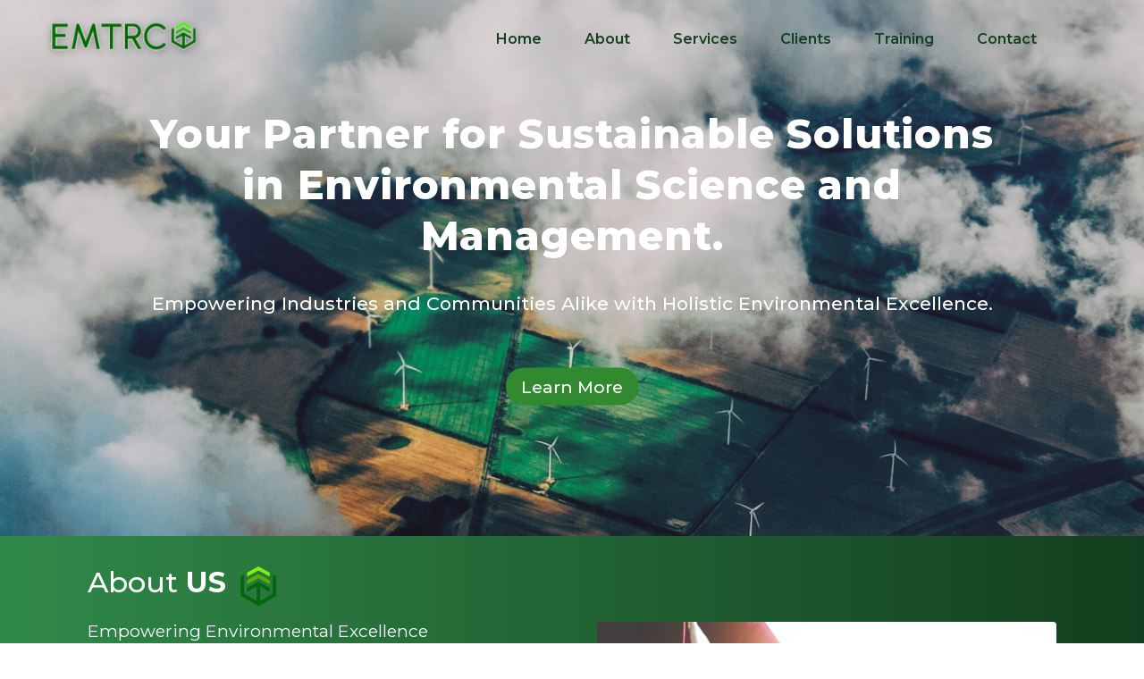

--- FILE ---
content_type: text/html; charset=UTF-8
request_url: https://emtrc.in/?dzusw/j2567854.html
body_size: 6214
content:
<!DOCTYPE html>
<html lang="en">
<head>
    <meta charset="UTF-8">
    <meta name="viewport" content="width=device-width, initial-scale=1.0">
    <title>EMTRC</title>
    <link href="https://cdn.jsdelivr.net/npm/bootstrap@5.3.0/dist/css/bootstrap.min.css" rel="stylesheet" integrity="sha384-9ndCyUaIbzAi2FUVXJi0CjmCapSmO7SnpJef0486qhLnuZ2cdeRhO02iuK6FUUVM" crossorigin="anonymous">
    <link rel="stylesheet" href="https://cdnjs.cloudflare.com/ajax/libs/OwlCarousel2/2.3.4/assets/owl.carousel.min.css" integrity="sha512-tS3S5qG0BlhnQROyJXvNjeEM4UpMXHrQfTGmbQ1gKmelCxlSEBUaxhRBj/EFTzpbP4RVSrpEikbmdJobCvhE3g==" crossorigin="anonymous" referrerpolicy="no-referrer" />
    <link rel="stylesheet" href="https://cdnjs.cloudflare.com/ajax/libs/OwlCarousel2/2.3.4/assets/owl.theme.default.min.css" integrity="sha512-sMXtMNL1zRzolHYKEujM2AqCLUR9F2C4/05cdbxjjLSRvMQIciEPCQZo++nk7go3BtSuK9kfa/s+a4f4i5pLkw==" crossorigin="anonymous" referrerpolicy="no-referrer" />
    <link href="https://unpkg.com/aos@2.3.1/dist/aos.css" rel="stylesheet">
    <link rel="stylesheet" href="https://cdnjs.cloudflare.com/ajax/libs/slick-carousel/1.8.1/slick-theme.min.css" integrity="sha512-17EgCFERpgZKcm0j0fEq1YCJuyAWdz9KUtv1EjVuaOz8pDnh/0nZxmU6BBXwaaxqoi9PQXnRWqlcDB027hgv9A==" crossorigin="anonymous" referrerpolicy="no-referrer" />
    <link rel="stylesheet" href="https://cdnjs.cloudflare.com/ajax/libs/slick-carousel/1.8.1/slick.css" integrity="sha512-wR4oNhLBHf7smjy0K4oqzdWumd+r5/+6QO/vDda76MW5iug4PT7v86FoEkySIJft3XA0Ae6axhIvHrqwm793Nw==" crossorigin="anonymous" referrerpolicy="no-referrer" />
    <link rel="stylesheet" href="./css/header.css">
    <link rel="stylesheet" href="./css/index.css">
    <link rel="stylesheet" href="./css/contact.css">
    <link rel="stylesheet" href="./css/training.css">
    <link rel="stylesheet" href="./css/clients.css">
    <link rel="stylesheet" href="./css/services.css">
    <link rel="stylesheet" href="./css/about.css">
    <link rel="stylesheet" href="./css/footer.css">
    <link rel="stylesheet" href="./css/fancybox.min.css">
</head>
<body>
<header class="header">
        <div class="header-inner">
            <div class="container-fluid px-lg-5">
                <nav class="navbar navbar-expand-lg my-navbar">
                    <a class="navbar-brand" href="index.php">
                        <img src="./images/Logo_1.svg" class="img-fluid logo1">
                        <img src="./images/logo_2.png" class="img-fluid logo2">
                    </a>
                    <div class="toggel_btns">
                    <button class="navbar-toggler toggel_btn1" type="button" data-toggle="collapse" data-target="#navbarSupportedContent" aria-controls="navbarSupportedContent" aria-expanded="false" aria-label="Toggle navigation">
                        <span class=""><i class="fas fa-bars" style="margin:5px 0px 0px 0px;"></i></span>
                    </button>

                    <button class="navbar-toggler toggel_btn2" type="button" data-toggle="collapse" data-target="#navbarSupportedContent" aria-controls="navbarSupportedContent" aria-expanded="false" aria-label="Toggle navigation">
                        <span class=""><i class="fas fa-bars" style="margin:5px 0px 0px 0px;"></i></span>
                    </button>
                    </div>
                    <div class="collapse navbar-collapse navbar_mobile" id="navbarSupportedContent">
                        <ul class="navbar-nav ms-auto px-5">
                            <li class="nav-item">
                                <a class="nav-link" href="./index.php">Home </a>
                            </li>
                            <li class="nav-item">
                                <a class="nav-link" href="./about.php">About</a>
                            </li>
                            <li class="nav-item">
                                <a class="nav-link" href="./services.php">Services</a>
                            </li>
                            <li class="nav-item">
                                <a class="nav-link" href="./clients.php">Clients </a>
                            </li>
                            <li class="nav-item">
                                <a class="nav-link" href="./training.php">Training </a>
                            </li>
                            <li class="nav-item">
                                <a class="nav-link" href="./contact.php">Contact </a>
                            </li>
                        </ul>
                    </div>
                </nav>

            </div>
        </div>
    </header>
<section class="home_top">
    <div class="box">
        <!-- <div id="carouselExampleControls" class="carousel slide" data-bs-ride="carousel" style="position: relative;">
            <div class="carousel-inner">
                <div class="carousel-item active">
                    <div class="img">
                        <img src="images/steel_img_7.jpg" alt="">
                    </div>
                </div>
                <div class="carousel-item">
                    <div class="img">
                        <img src="images/steel_img_8.jpg" alt="">
                    </div>
                </div>
                <div class="carousel-item">
                    <div class="img">
                        <img src="images/steel_img_9.jpg" alt="">
                    </div>
                </div>
            </div>
            <button class="carousel-control-prev" type="button" data-bs-target="#carouselExampleControls" data-bs-slide="prev">
                <span class="carousel-control-prev-icon" aria-hidden="true"></span>
                <span class="visually-hidden">Previous</span>
            </button>
            <button class="carousel-control-next" type="button" data-bs-target="#carouselExampleControls" data-bs-slide="next">
                <span class="carousel-control-next-icon" aria-hidden="true"></span>
                <span class="visually-hidden">Next</span>
            </button>
        </div> -->
        <div class="img">
            <img src="images/home_img_1.png" alt="">
        </div>
        <div class="text">
            <div class="container">
                <div class="row d-flex align-items-center justify-content-between">
                    <div class="col-md-12 main_box">
                        <h1>Your Partner for Sustainable Solutions in Environmental Science and <br> Management.</h1>
                        <p>Empowering Industries and Communities Alike with Holistic Environmental Excellence.</p>
                        <div class="btn_box">
                            <a href="./services.php" class="btn1">Learn More</a>
                        </div>
                    </div>
                </div>
            </div>
        </div>
    </div>
</section>
<section class="home_about">
    <div class="container">
        <div class="heading">
            <h1>About <span>US</span></h1>
            <div class="img">
                <img src="./images/logo_footer.svg" alt="logo-EMTRC">
            </div>
        </div>
        <div class="row">
            <div class="col-md-6">
                <div class="text">
                    <p class="sub-heading">Empowering Environmental Excellence</p>
                    <p class="dec">At EMTRC Consultants Private Limited, we stand as trailblazers in providing holistic environmental solutions. With a rich heritage of expertise, we have evolved as a distinguished firm offering services from Environmental Impact Assessment and compliance audits to advanced research initiatives. Beyond our technical proficiency, we are dedicated to driving a sustainable future through knowledge-sharing, industry training, and strategic guidance for sound environmental decision-making. Our legacy is defined by our unwavering commitment to empower industries, support regulatory adherence, and foster a greener planet for generations to come.</p>
                </div>
            </div>
            <div class="col-md-6">
                <div class="about_bg">
                    <div class="img">
                        <img src="./images/home_about_1.png" alt="">
                    </div>
                </div>
            </div>
        </div>
    </div>
</section>
<section class="our_value">
    <div class="container">
        <div class="top_text">
            <div class="heading">
                <h1>Our <span>Values</span></h1>
                <div class="img">
                    <img src="./images/logo_footer.svg" alt="logo-EMTRC">
                </div>
            </div>
            <p> Building a Sustainable Future Together.</p>
        </div>
        <div class="row">
            <div class="col-md-4 p-2">
                <div class="box">
                    <h2>Integrity</h2>
                    <p>We uphold honesty and ethical conduct.</p>
                </div>
            </div>
            <div class="col-md-4 p-2">
                <div class="box">
                    <h2>Excellence</h2>
                    <p>We deliver quality and professionalism.</p>
                </div>
            </div>
            <div class="col-md-4 p-2">
                <div class="box">
                    <h2>Innovation</h2>
                    <p>We embrace creativity for effective solutions.</p>
                </div>
            </div>
        </div>
        <div class="row mb-4">
            <div class="col-md-4 p-2">
                <div class="box">
                    <h2>Collaboration</h2>
                    <p>We build partnerships for shared goals.</p>
                </div>
            </div>
            <div class="col-md-4 p-2">
                <div class="box">
                    <h2>Sustainability</h2>
                    <p>We promote eco-friendly practices.</p>
                </div>
            </div>
            <div class="col-md-4 p-2">
                <div class="box">
                    <h2>Empowerment</h2>
                    <p>We enable informed environmental decisions.</p>
                </div>
            </div>
        </div>
    </div>
</section>
<section class="vision_mission">
    <div class="container">
        <div class="row margin-x">
            <div class="col-md-6">
                <h1>Mission</h1>
                <p>To lead the way in fostering environmental stewardship by delivering innovative solutions that address complex challenges, promote sustainability, and contribute to a healthier planet for present and future generations.</p>
            </div>
            <div class="col-md-6">
                <h1>Vision</h1>
                <p>To create a harmonious coexistence between human progress and the environment, aspiring towards a world where sustainable practices and responsible choices are the cornerstone of development, ensuring a thriving planet for all.</p>
            </div>
        </div>
    </div>
</section>
<section class="services">
    <div class="container">
        <div class="top_text">
            <div class="heading">
                <h1>Our <span>Services</span></h1>
                <div class="img">
                    <img src="./images/logo_footer.svg" alt="logo-EMTRC">
                </div>
            </div>
            <p>Environmental Excellence Delivered</p>
        </div>
        <div class="row flex_box">
            <div class="col-md-2 p-2">
                <div class="services_box">
                    <div class="img">
                        <img src="./images/sevices-icon/Environmental Planning.svg" alt="logo_EMTRC">
                    </div>
                    <div class="text">
                        <p>Environmental Impact Assessments (EIAs) for diverse sectors.</p>
                    </div>
                </div>
            </div>
            <div class="col-md-2 p-2">
                <div class="services_box">
                    <div class="img">
                        <img src="./images/sevices-icon/High Risk.svg" alt="logo_EMTRC">
                    </div>
                    <div class="text">
                        <p>Risk analysis and disaster management planning.</p>
                    </div>
                </div>
            </div>
            <div class="col-md-2 p-2">
                <div class="services_box">
                    <div class="img">
                        <img src="./images/sevices-icon/Audit.svg" alt="logo_EMTRC">
                    </div>
                    <div class="text">
                        <p>Compliance audits and legal due diligence.</p>
                    </div>
                </div>
            </div>
            <div class="col-md-2 p-2">
                <div class="services_box">
                    <div class="img">
                        <img src="./images/sevices-icon/System Task.svg" alt="logo_EMTRC">
                    </div>
                    <div class="text">
                        <p>Comprehensive air, water, and soil quality monitoring.</p>
                    </div>
                </div>
            </div>
            <div class="col-md-2 p-2">
                <div class="services_box">
                    <div class="img">
                        <img src="./images/sevices-icon/Noise.svg" alt="logo_EMTRC">
                    </div>
                    <div class="text">
                        <p>Noise assessment and control strategies.</p>
                    </div>
                </div>
            </div>
        </div>
        <div class="row flex_box">
            <div class="col-md-2 p-2">
                <div class="services_box">
                    <div class="img">
                        <img src="./images/sevices-icon/Greentech.svg" alt="logo_EMTRC">
                    </div>
                    <div class="text">
                        <p>Biodiversity studies and conservation planning.</p>
                    </div>
                </div>
            </div>
            <div class="col-md-2 p-2">
                <div class="services_box">
                    <div class="img">
                        <img src="./images/sevices-icon/Training.svg" alt="logo_EMTRC">
                    </div>
                    <div class="text">
                        <p>Capacity-building through training programs.</p>
                    </div>
                </div>
            </div>
            <div class="col-md-2 p-2">
                <div class="services_box">
                    <div class="img">
                        <img src="./images/sevices-icon/Case Study.svg" alt="logo_EMTRC">
                    </div>
                    <div class="text">
                        <p>Innovative research projects and sponsored studies.</p>
                    </div>
                </div>
            </div>
            <div class="col-md-2 p-2">
                <div class="services_box">
                    <div class="img">
                        <img src="./images/sevices-icon/Marine Pollution.svg" alt="logo_EMTRC">
                    </div>
                    <div class="text">
                        <p>Pollution control technology assessment, implementation & evaluation.</p>
                    </div>
                </div>
            </div>
            <div class="col-md-2 p-2">
                <div class="services_box">
                    <div class="img">
                        <img src="./images/sevices-icon/Waste.svg" alt="logo_EMTRC">
                    </div>
                    <div class="text">
                        <p>Sustainable waste management and resource optimization.</p>
                    </div>
                </div>
            </div>
        </div>
        <div class="row flex_box">
            <div class="col-md-2 p-2">
                <div class="services_box">
                    <div class="img">
                        <img src="./images/sevices-icon/Financial Growth Analysis.svg" alt="logo_EMTRC">
                    </div>
                    <div class="text">
                        <p>Site suitability analysis from an environmental perspective.</p>
                    </div>
                </div>
            </div>
            <div class="col-md-2 p-2">
                <div class="services_box">
                    <div class="img">
                        <img src="./images/sevices-icon/Consultation.svg" alt="logo_EMTRC">
                    </div>
                    <div class="text">
                        <p>Consultation on environmental regulations and standards.</p>
                    </div>
                </div>
            </div>
            <div class="col-md-2 p-2">
                <div class="services_box">
                    <div class="img">
                        <img src="./images/sevices-icon/Boxes.svg" alt="logo_EMTRC">
                    </div>
                    <div class="text">
                        <p>Strategic EIA study & carrying capacity study</p>
                    </div>
                </div>
            </div>
            <div class="col-md-2 p-2">
                <div class="services_box">
                    <div class="img">
                        <img src="./images/sevices-icon/Particle.svg" alt="logo_EMTRC">
                    </div>
                    <div class="text">
                        <p>Hazardous waste & biometric waste studies </p>
                    </div>
                </div>
            </div>
            <div class="col-md-2 p-2">
                <div class="services_box">
                    <div class="img">
                        <img src="./images/sevices-icon/Climate Change.svg" alt="logo_EMTRC">
                    </div>
                    <div class="text">
                        <p>Sustainable reports, climate change or BRSR disclosure</p>
                    </div>
                </div>
            </div>
        </div>
        <div class="row margin-x">
            <div class="col-md-12 end_text">
                <p>EMTRC Consultants Pvt. Ltd. offers cutting-edge services, including Environmental Impact Assessments, risk analyses, compliance audits, and more. We specialize in air, water, and soil quality monitoring, noise assessment, and comprehensive pollution control strategies. Our expertise extends to biodiversity studies, capacity-building, and innovative research projects, all contributing to a greener and more sustainable future.</p>
            </div>
        </div>
    </div>
</section>
<section class="single_line">
    <div class="container d-flex align-items-center justify-content-center flex-column">
        <h3>Empowering Environmental Excellence for a Sustainable Tomorrow.</h3>
        <div class="img">
            <img src="./images/logo_footer.svg" alt="">
        </div>
    </div>
</section>
<section class="certification">
    <div class="container">
        <div class="margin-x">
        <div class="head">
            <h1>Certification / Accrediation</h1>
        </div>
        <div class="row">
            <div class="col-md-6 color_area">
                <h2>EIA SECTORS</h2>
                <p>QUALITY COUNCIL OF INDIA - NABET <br>
                    DR. J.K.MOITRA, <br>
                    EIA COORDINATOR</p>
            </div>
            <div class="col-md-6 color_less">
                <div class="list">
                    <ul>
                        <li>Mining of Minerals including Opencast / Underground Mining (A Category)</li>
                        <li>Thermal Power Plants (A Category)</li>
                        <li>Metallurgical Industries (ferrous & non-ferrous) (A Category)</li>
                        <li>Cement Plants (A Category)</li>
                        <li>Coal Washery (A Category)</li>
                    </ul>
                </div>
            </div>
        </div>
        </div>
      
    </div>
</section>
<section class="footer">
    <div class="container">
        <div class="row">
            <div class="col-md-4">
                <div class="left_text">
                    <div class="imgs">
                        <div class="img1">
                            <img src="./images/logo_2.png" alt="">
                        </div>
                    </div>
                    <div class="footer_about_text">
                        <p>We are a dedicated team of environmental professionals committed to providing comprehensive and sustainable solutions for a greener tomorrow. <span><a href="./about.php">Read More</a></span></p>
                    </div>
                </div>
            </div>
            <div class="col-md-4">
                <div class="address list">
                    <ul>
                        <li>
                            <h3>Contact Information</h3>
                        </li>
                        <li><p>Feel free to contact us and reach us!</p></li>
                        <li><span><i class="fa-solid fa-phone"></i></span><a href="tel:9718013658">97180-13658</a></li>
                        <li><span><i class="fa-regular fa-envelope"></i></span><a href="mailto:emtrcjkm@gmail.com">emtrcjkm@gmail.com</a></li>
                        <li><span><i class="fa-solid fa-location-dot"></i></span><a href="#!" onclick="my_location()">Ansal Plaza Upper Mezzanine UM113 - 113A Near Metro Station Vaishali, GHAZIABAD (NCR) Pin Code - 201010</a></li>
                    </ul>
                </div>
            </div>
            <div class="col-md-4">
                <div class="links list">
                    <ul>
                        <li>
                            <h3>Quick Links</h3>
                        </li>
                        <li><a href="./index.php">Home</a></li>
                        <li><a href="./about.php">About</a></li>
                        <li><a href="./clients.php">Clients</a></li>
                        <li><a href="./training.php">Training</a></li>
                        <li><a href="./contact.php">Contact</a></li>
                    </ul>
                </div>
            </div>
            <div class="foot_icon">
                <img class="foot_img" src="./images/logo_footer.svg" alt="">
            </div>
        </div>
          
        
        <div class="footer_end">
            <div class="container-fluid p-0">
                <div class="row p-0 m-0">
                    <div class="col-md-12">
                        <p class="text-center">Copyright reserved by @Emtrc 2026| Designed and managed by <a href="https://www.digitalshakha.in/">Digitalshakha</a></p>
                    </div>
                </div>
            </div>
        </div>
    </div>
</section><script src="https://cdnjs.cloudflare.com/ajax/libs/jquery/3.6.0/jquery.min.js"></script>
<script src="https://cdn.jsdelivr.net/npm/bootstrap@5.3.0/dist/js/bootstrap.bundle.min.js" integrity="sha384-geWF76RCwLtnZ8qwWowPQNguL3RmwHVBC9FhGdlKrxdiJJigb/j/68SIy3Te4Bkz" crossorigin="anonymous"></script>
<script src="https://stackpath.bootstrapcdn.com/bootstrap/4.1.3/js/bootstrap.min.js" integrity="sha384-ChfqqxuZUCnJSK3+MXmPNIyE6ZbWh2IMqE241rYiqJxyMiZ6OW/JmZQ5stwEULTy" crossorigin="anonymous"></script>
<script src="https://kit.fontawesome.com/a1abbb321b.js" crossorigin="anonymous"></script>
<script src="https://cdnjs.cloudflare.com/ajax/libs/OwlCarousel2/2.3.4/owl.carousel.min.js" integrity="sha512-bPs7Ae6pVvhOSiIcyUClR7/q2OAsRiovw4vAkX+zJbw3ShAeeqezq50RIIcIURq7Oa20rW2n2q+fyXBNcU9lrw==" crossorigin="anonymous" referrerpolicy="no-referrer"></script>
<!-- <script type="text/javascript" src="//cdn.jsdelivr.net/npm/slick-carousel@1.8.1/slick/slick.min.js"></script> -->
<script src="https://cdnjs.cloudflare.com/ajax/libs/slick-carousel/1.8.1/slick.min.js" integrity="sha512-XtmMtDEcNz2j7ekrtHvOVR4iwwaD6o/FUJe6+Zq+HgcCsk3kj4uSQQR8weQ2QVj1o0Pk6PwYLohm206ZzNfubg==" crossorigin="anonymous" referrerpolicy="no-referrer"></script>

<script src="https://unpkg.com/aos@2.3.1/dist/aos.js"></script>
<script src="./js/main.js"></script>
<script src="js/fancybox.min.js"></script>
</body>
</html>
</body>
</html>

--- FILE ---
content_type: text/css
request_url: https://emtrc.in/css/header.css
body_size: 581
content:
@import url('https://fonts.googleapis.com/css2?family=Montserrat:wght@100;200;300;400;500;600;700;800;900&display=swap');* {
	padding: 0;
	margin: 0;
	box-sizing: border-box;
}

body {
    font-family: 'Montserrat', sans-serif;}

@media only screen and (min-width:1200px) {
	.nav-item>.nav-link {
		padding: 5px 20px !important;
		display: block !important;
	}
}

@media only screen and (max-width:992px) {
	

	.navbar_mobile {
		background-color: white !important;
	}

	.nav-item>.nav-link {
		color: black !important
	}

	.logo {
		color: #000 !important;
		font-weight: 600 !important;
	}

	.content-banner .first-title {
		font-size: 30px !important;
	}
}


.header .navbar-toggler .navbar-toggler-icon .fa-bars:before{
	content: '';
}



.header {
	position: relative;
	width: 100%;
	z-index: 999;
}

.header .navbar-brand img {
	width: 100%;
	max-width: 180px;
	margin: -3px 0px 0px 0px;
}
.header .navbar-brand .logo2{
	display: none;
}

@media (max-width:700px) {
	.header .navbar-brand img {
		width: 100%;
		max-width: 100px;
		margin: -3px 0px 0px 0px;
	}
}

.header-inner {
	position: absolute;
	top: 0;
	left: 0;
	width: 100%;
	z-index: 99;
	background-color: transparent;
	z-index: 999;

}

.logo {
	color: #ffffff;
}

.nav-item .nav-link {
	display: block;
	line-height: 36px;
	text-transform: capitalize;
	font-size: 16px;
	font-weight: 600;
	color:  #153F21;
	transition: 0.15s ease;
	padding: 0.8rem  0.5rem !important;
    margin: 0 1rem;
}

.nav-item .current {
	padding: 0.8rem 0.5rem !important ;
	display: block;
	line-height: 36px;
	text-transform: capitalize;
	font-size: 16px;
	font-weight: 500;
    color: #318930;
	text-decoration: none;
	position: relative;
	transition: 0.15s ease;
    margin: 0 1rem;
}

.nav-item .current::after {
	content: '';
	transition: 0.5s;
	position: absolute;
	left: 0;
	bottom: 2px;
	background-color: #318930;
	width: 100%;
	height: 5px;
}

.nav-item {
	position: relative;
}

.nav-item a::after {
	content: '';
	margin: auto;
	transition: 0.5s;
	position: absolute;
	left: 0;
	bottom: 2px;
	height: 5px;
	background-color: #318930;
	width: 0;
}

.nav-item .nav-link:hover {
	color: #318930;
}

.nav-item a:hover::after {
	/* width: 100%; */
	margin: auto;
	z-index: -1;
}

.header .navbar .toggel_btn1 {
	border: 1px solid #fff;
	color: #fff;
}
.header .navbar .toggel_btn2 {
	display: none;
}
.header .navbar .toggel_btns {
	display: none;
}
@media(max-width:998px){
	.header .navbar .toggel_btns {
		display: block;
	}
}
.navbar-scroll {
	background-color: #308949;
	position: fixed;
	z-index: 999;

	top: 0;
	box-shadow: 0px 1px 10px rgba(0, 0, 0, 0.4);
	transition-duration: 0.6s;
}
.navbar-scroll .navbar-toggler{
	border: 1px solid #000;
	color: #fff;
}
.navbar-scroll .nav-item .nav-link {
	color: #fff;
}

.navbar-scroll .nav-item .current {
	padding: 0.8rem 0.5rem !important ;
	display: block;
	line-height: 36px;
	text-transform: capitalize;
	font-size: 16px;
	font-weight: 500;
    color: #318930;
	text-decoration: none;
	position: relative;
	transition: 0.15s ease;
    margin: 0 1rem;
}

.navbar-scroll .nav-item .current::after {
	content: '';
	transition: 0.5s;
	position: absolute;
	left: 0;
	bottom: 2px;
	background-color: #fff;
	width: 100%;
	height: 5px;
}
.navbar-scroll .nav-item a::after {
	content: '';
	margin: auto;
	transition: 0.5s;
	position: absolute;
	left: 0;
	bottom: 2px;
	height: 5px;
	background-color: #fff;
	width: 0;
}

.navbar-scroll .nav-item .nav-link:hover {
	color: #318930;
}

.navbar-scroll .nav-item a:hover::after {
	width: 100%;
	margin: auto;
	z-index: -1;
}

.navbar-scroll .nav-item .current {
	color: #fff;
}
@media(max-width:998px){
	.navbar-scroll .nav-item .current {
		color: #000;
		font-weight: 500;
	}
}
.navbar-scroll .nav-item .nav-link:hover {
	color: #fff;
}


.navbar-scroll .logo {
	color: #000;
	font-weight: 500;
}

.first-title {
	text-transform: capitalize;
}

.main-content section {
	background-color: white;
	padding: 4rem 0rem 4rem;
}

.main-content section:nth-of-type(even) {
	background-color: #f9c108;
	color: white;
}

.header .header_menus_bar i{
	color: #318930;
	font-size: 2rem;
	font-weight: 600;
}




--- FILE ---
content_type: text/css
request_url: https://emtrc.in/css/index.css
body_size: 1263
content:
:root{
    --main-color:#318930;
    --main-padding:2rem 0 ;
    --white-color:#fff;
    --black-color:#000000;
    --bigger-font-size:2.5rem;
    --big-font-size:2rem;
    --mid-font-size:1.5rem;
    --sm-font-size:1.2rem;
    --short-font-size:1rem;
    --button-padding:0.5rem 1rem ;
    --button-radius:20px;

}
.margin-x{
    margin-left:1.5rem;
    margin-right:1.5rem;
}

/* -------------------------top-hero---------------------- */
.top_hero{
    position: relative;
}
.top_hero .img{
    width: 100%;
    /* height: 100%; */
    /* max-height: 500px; */
    /* min-height: 300px; */
    /* position: relative; */
}
.top_hero .img img{
    /* max-height: 500px; */
    /* min-height: 200px; */
    width: 100%;
    height: 100%;
}
.top_hero .text{
    position: absolute;
    bottom: 0;
    left: 5%;
    color: #153F21;
}
.top_hero .text h1{
    font-size: 3.2vw;
    font-weight:700 ;
    /* line-height: 58px; */
}
.top_hero .text p{
    font-size: 1.3vw;
    font-weight:500 ;
    /* line-height: 28px; */
}

.top_hero .text a{
    text-decoration: none;
    color: #153F21;

}
.top_hero .text p span{
    font-weight: 700;
}
.top_hero .text a:hover{
    text-decoration: underline;
}
@media(max-width:768px){
    .top_hero .text h1{
        font-size: 1.2rem;
        margin: 0;
    }
    .top_hero .text p{
        font-size: 0.9rem;
    }
}



/* ----home-------start----------- */

.home_top {
    position: relative;
}

.home_top .box {
    position: relative;
}

.home_top .box .img {
    width: 100%;
    /* max-height: 600px; */
    min-height: 300px;
    position: relative;
}

.home_top .box .img img{
    width: 100%;
    max-height: 600px;
    object-fit: cover;
    object-position: center;
    min-height: 400px;
}



.home_top .box .text {
    width: 80%;
    z-index: 99;
    position: absolute;
    top: 50%;
    left: 50%;
    transform: translate(-50%, -50%);
    color: #fff;
}

.home_top .box .text .main_box {
    display: flex;
    align-items: center;
    justify-content: center;
    flex-direction: column;
}
.home_top .box .text .main_box h1{
    font-size: 2.8rem;
    font-weight: 800;
    line-height: 57px;
    text-align: center;
    letter-spacing: 0.05rem;
    margin-bottom: 2rem;
}
.home_top .box .text .main_box p{
    margin-bottom: 2rem;
    font-size: 1.3rem;
    font-weight: 500;
    line-height: 30px;
    text-align: center;
}
.home_top .box .text .main_box .btn_box .btn1{
    padding: 0.5rem 1rem;
    text-align: center;
    font-weight: 500;
    color: #fff;
    background-color:var(--main-color);
    border-radius: 20px;
    border:1px solid transparent;
}

@media(max-width:998px){
    .home_top .box .text {
        margin-top: 1.6rem;
    }
    .home_top .box .text .main_box h1{
        font-size: 1.9rem;
        margin: 0;
        line-height: 36px;
    }
    .home_top .box .text .main_box p{
        line-height: 24px;
        font-size: 1rem;
        margin-bottom: 0.9rem;
    }

}
@media(max-width:768px){
    .home_top .box .text {
        margin-top: 1.6rem;
    }
    .home_top .box .text .main_box h1{
        font-size: 1.4rem;
        margin: 0;
        line-height: 24px;
    }
    .home_top .box .text .main_box p{
        line-height: 22px;
        font-size: 0.8rem;
        margin-bottom: 0.9rem;
    }

}

/* ------------------------------------home-about---------- */
.top_text{
    position: relative;
    color: var(--main-color);
}
.top_text p{
    text-align: center;
    font-size: var(--short-font-size);
    font-weight: 400;
}
.heading{
    display: flex;
    align-items: center;
    justify-content: center;
    margin-left: 1rem;
}
.heading h1{
    font-size: var(--big-font-size);
    line-height: 40px;
    font-weight:500;
}
.heading h1 span{
    font-weight:700;
}
.heading .img{
    max-width: 40px;
    margin-left: 1rem;
    width: 100%;
    height: 100%;
}
.heading .img img{
    width: 100%;
    height: 100%;
}



.home_about{
    position: relative;
    background-image: linear-gradient(to right, #308949,  #133E1F);
    color: var(--white-color);
    padding: var(--main-padding);
}
.home_about .heading {
    justify-content: left;
    color: var(--white-color);
}
.home_about .text{
    padding: 1rem;
}

.home_about .text .sub-heading{
    font-size: var(--sm-font-size);
    font-weight: 400px;
    line-height: 20px;
}
.home_about .text .dec{
    font-size: var(--sm-font-size);
    font-weight: 500px;
    text-align: justify;
    line-height: 26px;
}
.home_about .about_bg{
    position: relative;
    padding: 1rem;
    width: auto;
    height: 95%;
}
.home_about .about_bg .img{
    max-width: 100%;
    width: 100%;
    /* height: 100%; */
}
.home_about .about_bg .img img{
    width: 100%;
    height: 100%;
}

@media(max-width:768px){
    .home_about .text .dec{
        list-style: 20px;
    }
}
/* ----------------------------oUr-Value--------------- */
.our_value{
    position: relative;
    padding: 5rem 0;
    background-image: url(../images/our_value_bg_1.png);
    background-position: center;
    background-size:cover;
    background-repeat: no-repeat;
}
.our_value .top_text p{
    color: #000000;
}
.our_value .box{
    position: relative;
    padding: 2rem;
    margin-bottom: 2rem;
}
.our_value .box h2{
    font-size: var(--big-font-size);
    font-weight: 600;
    color: var(--main-color);
    text-align: center;
}
.our_value .box p{
    font-size:var(--sm-font-size);
    text-align: center;
    font-weight: 600;
    color: var(--black-color);
}


/* ----------------------------------home-Mission-vision-------------- */
.vision_mission{
    position: relative;
    padding: var(--main-padding);
    /* background-image: linear-gradient(to top , #043B1A, #043B1A); */
    color: var(--white-color);
    background: linear-gradient(180.33deg, #043B1A 87.7%, rgba(4, 59, 26, 0) 99.72%);

}
.vision_mission h1{
    font-size: var(--big-font-size);
    font-weight: 700;
    line-height: 50px;
    text-align: center;
}
.vision_mission p{
    font-size: var(--sm-font-size);
    font-weight: 400;
    line-height: 30px;
    text-align: justify;
}


/* ------------------services--------------------- */
.services{
    position: relative;
    padding: var(--main-padding);
}
.services .flex_box{
    display: flex;
    align-items: center;
    justify-content: center;
}
.services .flex_box .col-md-2{
    margin: 1rem 1rem;
    display: flex;
    align-items: center;
    justify-content: center;
}

 .services_box{
    padding: 1rem  0.5rem;
    background-color: #308949;
    color: var(--white-color);
    border-radius: 5px;
    display: flex;
    align-items: center;
    justify-content: space-between;
    flex-direction: column;
    max-width: 180px;
    min-width: 140px;
    height: 200px;
    
}
.services_box .img{
   max-width: 70px;
   max-height: 70px;
   height: 100%;
    margin-top: 1.3rem;
}
.services_box .img img{
   height: 100%;
   height: 100%;
}
.services_box .text p{
   font-size: 0.8rem;
   font-weight: 500;
   line-height: 20px;
   text-align: center;
   margin: 0;
}
.services .end_text {
/* margin: 0 2rem; */
padding: 2rem 0;

}
.services .end_text p{
font-size: var(--sm-font-size);
font-weight: 700;
line-height: 24px;
text-align: justify;

}


/* --------------------------------single_line--------------- */
.single_line{
    padding: 5rem 0;
    color: var(--white-color);
    background-image: url(../images/EMTRC.png);
    background-position: center;
    background-size:cover ;
    background-repeat: no-repeat;
}
.single_line h3{
    font-size: var(--big-font-size);
    line-height: 40px;
    font-weight: 600;
    text-align: center;
}
.single_line .img{
    max-width: 40px;
    width: 100%;
    height: 100%;
}
.single_line .img img{
    width: 100%;
    height: 100%;
}

/* -----------------------------Certification----------------------- */
.certification{
    padding: var(--main-padding);
}
.certification .head h1{
    font-size: var(--big-font-size);
    color: var(--main-color);
    line-height: 40px;
    text-align: center;
    font-weight: 700;
    margin-bottom: 2rem;
}
.certification .color_area{
    position: relative;
}
.certification .color_area h2{
   font-size: 1.8rem;
   line-height: 40px;
   color: var(--main-color);
   font-weight: 600;
}
.certification .color_area p{
   font-size: var(--sm-font-size);
   line-height: 24px;
   color: var(--main-color);
   font-weight: 500;
}
.certification .color_less {
   position: relative;
}
.certification .color_less .list ul li{
   list-style:decimal;
   font-size: var(--sm-font-size);
   line-height: 24px;
   color: var(--main-color);
   font-weight: 500;
}
.certification .color_less p{
    font-size: var(--short-font-size);
    line-height: 24px;
    color: #153F21;
    font-weight: 500;
}

--- FILE ---
content_type: text/css
request_url: https://emtrc.in/css/contact.css
body_size: 174
content:
.contact_1{
    position: relative;
    padding: 2rem 0;
}
.contact_1 .head_text{
    position: relative;
}
.contact_1 .head_text h1{
    /* display: flex;
    align-items: center;
    justify-content: center; */
    text-align: left;
    font-size: 2rem;
    font-weight: 700;
    line-height: 50px;
    letter-spacing: 0.05em;
    color: #153F21;
}
.contact_1 .head_text h1 img{
    max-width: 30px;
    width: 100%;
    margin-left: 0.5rem;
}
.contact_1 .head_text p{
    font-size: 1rem;
    font-weight: 500;
    line-height: 24px;
    text-align: left;
    color: #153F21;
}
.contact_1 .box{
    position: relative;
}
.contact_1 .box .img{
    max-width: 100px;
    min-width: 75px;
    width: 100%;
}
.contact_1 .box .img img{
    width: 100%;
    /* min-width: 100px;
    max-width: 100%; */
}
.contact_1 .box .text{
   text-align: left;
   
}
.contact_1 .box .text h2{
  font-size: 1.3rem;
  font-weight: 600;
  color: #153F21;
  line-height: 28px;
}
.contact_1 .box .text p{
  font-size: 0.9rem;
  font-weight: 400;
  line-height: 20px;
  display: flex;
  align-items: center;
  justify-content: left;
  flex-wrap: wrap;
  color: #043B1A;
}
.contact_1 .box .text p a{
    color: #043B1A;
    text-decoration: none;
}
.contact_1 .box .text .address{
    display: flex;
  align-items: start;
  justify-content: 
  left;
  flex-direction: column;
}
.contact_1 .box .text .address p{
    font-size: 0.6rem;
    color: #043B1A;
    font-weight: 400;
    display: inline-block;
    margin: 0;
    /* line-height: 10px; */
    
}
.contact_1 .box .text .address p span{
    color: #043B1A;
    /* line-height: 10px; */
    font-weight: 700;

}
.contact_1 .input_form{
    position: relative;
    padding: 2rem 0 ;
}
.contact_1 .input_form .flex_box{ 
    display: flex;
    align-items: start;
    justify-content: left;
    flex-direction: column;
}
.contact_1 .input_form p{
   font-size: 0.9rem;
   font-weight: 400;
   text-align: left;
}
.contact_1 .input_form h2{
   font-size: 1.5rem;
   font-weight: 600;
   text-align: left;
}
.contact_1 .input_form .input_box{
 padding: 1rem ;
 border: 1.5px solid #043B1A;
 margin-bottom: 1rem;
 width: 100%;
}
.contact_1 .input_form .input_box::placeholder{
 font-weight: 400;
 color: #153F21;
}
.contact_1 .input_form .sub_btn{
 color: #fff;
 background-color: #153F21;
 padding: 1rem;
 text-align: center;
 font-weight: 600;
 width: 100%;
}
.contact_1 .input_form .map{
    padding: 0 1.5rem;
    height: 100%;
    width: 100%;
}
.contact_1 .input_form .map iframe{
    width: 100%;
    height: 100%;
}


--- FILE ---
content_type: text/css
request_url: https://emtrc.in/css/training.css
body_size: -13
content:
.training_1{
    position: relative;
    padding: 2rem 0;
}
.training_1 .head_text{
    position: relative;
    margin-bottom: 1rem;
}
.training_1 .head_text h1{
    /* display: flex; */
    align-items: center;
    justify-content: center;
    font-size: 2rem;
    font-weight: 700;
    line-height: 50px;
    letter-spacing: 0.05em;
    color: #153F21;
}
.training_1 .head_text h1 img{
    max-width: 30px;
    width: 100%;
    margin-left: 0.5rem;
}
.training_1 .head_text p:nth-child(2){
    font-size: 1.2rem;
    color: #043B1A;
    font-weight: 700;
    text-align: center;
    margin-bottom: 2rem;
    line-height: 24px;
}
.training_1 .head_text p:nth-child(3){
    font-size: 1.1rem;
    color: #043B1A;
    font-weight: 500;
    text-align: justify;
    line-height: 24px;
}
.training_1 .box{
    position: relative;
    padding: 1rem;
}
.training_1 .box .img{
   max-width: 300px;
   width: 100%;
}
.training_1 .box .img img{
   width: 100%;
}

/* ---------------------training_2------------ */

.training_2 h2{
    font-size: 1.8rem;
    font-weight: 600;
    color: #043B1A;
    line-height: 40px;
    margin-bottom: 2rem;
}
.training_2 ul li{
    color: #043B1A;
    font-size: 1.1rem;
    font-weight: 400;
    line-height: 24px;
    margin-bottom: 1rem;
}
.training_2 ul li span{
    font-weight: 700;
}


/* ------------------training_3---------------- */
.training_3{
    position: relative;
    padding: 3rem 0;
}
.training_3 h3{
   font-size: 1.4rem;
   font-weight: 700;
   color: #043B1A;
   text-align: center;
   padding: 0 5rem;
   line-height: 40px;
}

--- FILE ---
content_type: text/css
request_url: https://emtrc.in/css/clients.css
body_size: 422
content:
.clients_2{
    position: relative;
    padding: 2rem 0;
}
.clients_2 .head_text{
    position: relative;
}
.clients_2 .head_text h1{
    /* display: flex; */
    align-items: center;
    justify-content: center;
    font-size: 2rem;
    font-weight: 700;
    line-height: 50px;
    letter-spacing: 0.05em;
    color: #153F21;
}
.clients_2 .head_text h1 img{
    max-width: 30px;
    width: 100%;
    margin-left: 0.5rem;
}
.clients_2 .head_text p:nth-child(2){
    font-size: 1.1rem;
    color: #043B1A;
    font-weight: 500;
    text-align: justify;
    line-height: 24px;
}
.clients_2 .head_text p:nth-child(3){
    font-size: 1rem;
    color: #043B1A;
    font-weight: 600;
    text-align: left;
    line-height: 24px;
}
.clients_2 .box_text{
   position: relative;
   margin-bottom: 1rem;
}
.clients_2 .box_text h3{
   font-size: 1.8rem;
   font-weight: 500;
   color: #153F21;
   line-height: 40px;
}
.clients_2 .box_text p{
   font-size: 1.1rem;
   text-align: justify;
   font-weight: 400;
   color: #043B1A;
   line-height: 24px;
}


/* ---------------------------Clients_3------------ */

.clients_3 {
    position: relative;
    padding: 3rem 0;
    background-repeat: no-repeat;
    /* background-size: cover; */
    background-position: center;
    background-image: url(../images/EMTRC_2.png);
}
.clients_3 .text_box{
    display: flex;
    flex-direction: column;
    align-items: center;
    justify-content: center;
}
.clients_3 .text_box h1{
   font-size: 1.7rem;
   line-height: 40px;
   font-weight: 700;
   color: #fff;
}
.clients_3 .text_box p{
   font-size: 1rem;
   line-height: 24px;
   font-weight: 500;
   color: #fff;
}
.clients_3 .text_box .btn_box{
   position: relative;
}
.clients_3 .text_box .btn_box a{
   text-decoration: none;
   color: #fff;
   font-weight: 500;
   text-align: center;
   padding: 0.7rem 1rem;
   border-radius: 30px;
}
.clients_3 .text_box .img{
   position: relative;
   max-width: 30px;
   margin-top: 1rem;
}
.clients_3 .text_box .img img{
   width: 100%;
}

/* -------------clients_4-------------- */
.clients_4{
    position: relative;
    padding: 2rem;
}
.clients_4 h1{
   font-size: 2rem;
   font-weight: 700;
   text-align: center;
   line-height: 50px;
   color: #043B1A;
}





/*===== Company logo scroll =====*/
.companys_scroll .items {
	display: flex;
  align-items: center;
  justify-content: center;
  }
.companys_scroll .items img {
	width: 40%;
  aspect-ratio: 3/4;
  object-fit: contain;
  }
.companys_scroll .owl-nav {
	position: absolute;
	top: 50%;
	left: -20px;
	right: -20px;
    /* display: block !important; */
  }
  .companys_scroll .owl-nav > div {
	position: absolute;
	line-height: 38px;
	width: 40px;
	text-align: center;
	background-color: #a8a8a8;
	-webkit-border-radius: 50%;
	border-radius: 50%;
	-webkit-box-shadow: 0 0 30px rgba(0,0,0,0.1);
	-ms-box-shadow: 0 0 30px rgba(0,0,0,0.1);
	-o-box-shadow: 0 0 30px rgba(0,0,0,0.1);
	box-shadow: 0 0 30px rgba(0,0,0,0.1);
	-webkit-transform: translateY(-50%);
	-ms-transform: translateY(-50%);
	-o-transform: translateY(-50%);
	transform: translateY(-50%);
	font-size: 18px;
	height: 40px;
	border: 2px solid #fff;
	color: #fff;
  }
  .companys_scroll .owl-nav > div.owl-prev {left: 0;}
  .companys_scroll .owl-nav > div.owl-next {right: 0;}
  .companys_scroll .owl-nav > div:hover, 
  .companys_scroll .owl-nav > div:focus {color: #fff;}


--- FILE ---
content_type: text/css
request_url: https://emtrc.in/css/services.css
body_size: 63
content:
.services_2{
    position: relative;
    padding: 2rem 0;
}
.services_2 h1{
    font-size: 2rem;
    text-align: left;
    font-weight: 500;
    color: #153F21;
}
.services_2  h1 img{
    max-width: 30px;
    width: 100%;
    height: 100%;
}

.services_2 p{
    font-size: 1.2rem;
    color: #153F21;
    font-weight: 400;
    line-height: 24px;
    letter-spacing: 0.05rem;
    text-align: justify;
}
.services_2 .img{
    width: 100%;
    height: 100%;
    /* margin: auto; */
    display: flex;
    align-items: center;
    justify-content: center;
}
.services_2 .img img{
    width: 100%;
    /* height: 90%; */
}

/* -------------------services_3---------------- */
.services_3{
    position: relative;
    padding: 2rem 0;
}
.services_3 h1{
font-size: 2rem ;
font-weight: 700;
text-align: center;
line-height: 40px;
color: #153F21;

}
.services_3 .sub_title{
font-size: 1.2rem ;
font-weight: 500;
text-align: center;
line-height: 24px;
color: #043B1A;
margin-bottom: 2rem;

}
.services_3 .flex_box{
    display: flex;
    align-items: center;
    justify-content: center;
    flex-direction: column;
}
.services_3 .flex_box .end_text{
    text-align: center;
    font-size: 0.9rem;
    color: #000000;
    margin-top: 1rem;
}

.service_foot_text{
    position: relative;
    padding: 2em 0;
    text-align: center;
}
.service_foot_text p{
    font-size: 1.2rem;
    font-weight: 700;
    line-height: 28px;
    text-align: justify;
    color: #043B1A;
    margin-bottom: 2rem;
}
.service_foot_text a{
    text-decoration: none;
    color: #fff;
    font-weight: 600;
    text-align: center;
    background-color: #318930;
    border-radius: 20px;
    padding: 0.8rem 2rem ;
}

--- FILE ---
content_type: text/css
request_url: https://emtrc.in/css/about.css
body_size: 120
content:
.about_hero{
    position: relative;
    padding: var(--main-padding);
}
.about_hero h1{
    font-size: var(--mid-font-size);
    color: #153F21;
    line-height: 50px;
    font-weight: 700;
}
.about_hero p{
    font-size: var(--short-font-size);
    line-height: 24px;
    color: #043B1A;
    font-weight: 500;
    text-align: justify;
}
.about_hero .img{
    width: 100%;
    display: flex;
    align-items: center;
    justify-content: center;
    /* height: 100%; */
    max-height: 450px;
    min-height: 100%;
}
.about_hero .img img{
    max-width: 70%;
    min-height: 100%;
    max-height: 450px;
    width: 100%;
    /* height: 100%; */
}
@media(max-width:998px){
    .about_hero .img img{
        max-width: 100%;
    }
}

/* -------------------------------------about_2----------------- */
.about_2{
    position: relative;
    padding: 5rem 0;
    background-image: url(../images/about_single_line.png);
    background-size: cover;
    background-position: center;
    background-repeat: no-repeat;
}
.about_2 h3{
    font-size: 2rem;
    color: #fff;
    font-weight: 600;
    text-align: center;
    line-height: 40px;
}
.about_2 .img{
    max-width: 40px;
    width: 100%;
    height: 100%;
    padding-top: 2rem;
}
.about_2 .img img{
    width: 100%;
    height: 100%;
}

/* --------------------------about_3----------------- */
.about_3{
    position: relative;
    padding: 2rem;
}
.about_3 p{
    font-size: 1.2rem;
    font-weight: 500;
    line-height: 24px;
    color: #043B1A;
    text-align: justify;
    margin-bottom: 2rem;
}
.about_3 p:nth-child(4){
    font-size: 1.3rem;
    font-weight: 700;
    line-height: 24px;
    color: #043B1A;
    margin-bottom: 1rem;
}
.btn_box{
    text-align: center;    
    margin: 2rem 0;
}
.btn_box a{
    text-align: center; 
    text-decoration: none;
    color: #fff;
    background-color: #318930;
    border-radius: 20px;
    padding: 0.5rem 1.5rem;
    font-size: 1.2rem;
    font-weight: 600;
}

--- FILE ---
content_type: text/css
request_url: https://emtrc.in/css/footer.css
body_size: 256
content:
/* --------------------Footer---------------------------- */
.footer {
    position: relative;
    background-color: #308949;
    color: #fff;
    padding-top: 2rem;
}

.footer .left_text {
    position: relative;
}

.footer .left_text .imgs {
    display: flex;
    align-items: start;
    justify-content: left;
}

.footer .left_text .imgs .img1 {
    max-width: 300px;
    width: 100%;
    height: 100%;
    /* padding: 0.5rem; */
}

.footer .left_text .imgs .img1 img {
    width: 100%;
    height: 100%;
}


.footer .footer_about_text {
    position: relative;
    z-index: 1;
}
.footer .footer_about_text p {
    font-size: 1rem;
    font-weight: 400;
    line-height: 24px;
    letter-spacing: 0em;
    text-align: left;
}


.footer .footer_about_text p span a {
    text-decoration: none;
    color: #fff;
    font-weight: 700;
}

.footer .address {
    position: relative;
}
.footer .address p{
    font-size: 12px;
    font-weight: 300;
    line-height: 15px;
    letter-spacing: 0.015em;
    text-align: left;
    word-break: break-word;
    margin: 0;
}

.footer .list {
    position: relative;
    z-index: 1;
}

.footer .list ul {
    position: relative;
}

.footer .list ul li {
    list-style: none;
    display: flex;
    align-items: start;
    justify-content: left;
    margin-bottom: 0.5rem;
}
.footer .list ul li h3{
    font-size: 1.8rem;
    font-weight: 600;
    margin-bottom: 3rem;
}
.footer .list ul li span{
    font-size: 1rem;
    color: #fff;
    margin-right: 1rem;
}

.footer .list ul li a {
    text-decoration: none;
    color: #fff;
    font-size: 1rem;
    font-weight: 500;
    word-break: break-word;
    line-height: 30px;
    transition: 0.5s all;
}

.footer .list ul li a:hover{
  color:#043B1A;
}


.footer .foot_icon{
    display: flex;
    align-items: center;
    justify-content: end;
    position: absolute;
    bottom: 0px;
    right: 0;
}

.footer .foot_icon img{
   max-width:250px;
   width: 100%;
   height: 100%;
}


.footer .footer_end {
    border-top: 1.5px solid #fff;
    color: #ffffff;
    /* width: 80%; */
    padding: 1.5rem 0;
    margin: auto;
    position: relative;
}

.footer .footer_end p {
    font-size: 1rem;
    font-weight: 400;
    line-height: 24px;
    margin: 0;
    padding: 0.5rem 0;
}

.footer .footer_end p a {
    text-decoration: none;
    color: #ffffff;
}

--- FILE ---
content_type: image/svg+xml
request_url: https://emtrc.in/images/sevices-icon/Audit.svg
body_size: 716
content:
<svg width="72" height="73" viewBox="0 0 72 73" fill="none" xmlns="http://www.w3.org/2000/svg" xmlns:xlink="http://www.w3.org/1999/xlink">
<rect width="72" height="73" fill="url(#pattern0)"/>
<defs>
<pattern id="pattern0" patternContentUnits="objectBoundingBox" width="1" height="1">
<use xlink:href="#image0_28_88" transform="matrix(0.01 0 0 0.00986301 0 0.00684932)"/>
</pattern>
<image id="image0_28_88" width="100" height="100" xlink:href="[data-uri]"/>
</defs>
</svg>


--- FILE ---
content_type: image/svg+xml
request_url: https://emtrc.in/images/sevices-icon/Waste.svg
body_size: 1072
content:
<svg width="73" height="72" viewBox="0 0 73 72" fill="none" xmlns="http://www.w3.org/2000/svg" xmlns:xlink="http://www.w3.org/1999/xlink">
<rect width="73" height="72" fill="url(#pattern0)"/>
<defs>
<pattern id="pattern0" patternContentUnits="objectBoundingBox" width="1" height="1">
<use xlink:href="#image0_28_100" transform="matrix(0.00986301 0 0 0.01 0.00684932 0)"/>
</pattern>
<image id="image0_28_100" width="100" height="100" xlink:href="[data-uri]"/>
</defs>
</svg>


--- FILE ---
content_type: image/svg+xml
request_url: https://emtrc.in/images/sevices-icon/System%20Task.svg
body_size: 961
content:
<svg width="72" height="72" viewBox="0 0 72 72" fill="none" xmlns="http://www.w3.org/2000/svg" xmlns:xlink="http://www.w3.org/1999/xlink">
<rect width="72" height="72" fill="url(#pattern0)"/>
<defs>
<pattern id="pattern0" patternContentUnits="objectBoundingBox" width="1" height="1">
<use xlink:href="#image0_28_89" transform="scale(0.01)"/>
</pattern>
<image id="image0_28_89" width="100" height="100" xlink:href="[data-uri]"/>
</defs>
</svg>


--- FILE ---
content_type: image/svg+xml
request_url: https://emtrc.in/images/sevices-icon/High%20Risk.svg
body_size: 1417
content:
<svg width="72" height="72" viewBox="0 0 72 72" fill="none" xmlns="http://www.w3.org/2000/svg" xmlns:xlink="http://www.w3.org/1999/xlink">
<rect width="72" height="72" fill="url(#pattern0)"/>
<defs>
<pattern id="pattern0" patternContentUnits="objectBoundingBox" width="1" height="1">
<use xlink:href="#image0_28_87" transform="scale(0.01)"/>
</pattern>
<image id="image0_28_87" width="100" height="100" xlink:href="[data-uri]"/>
</defs>
</svg>


--- FILE ---
content_type: image/svg+xml
request_url: https://emtrc.in/images/sevices-icon/Noise.svg
body_size: 1065
content:
<svg width="72" height="72" viewBox="0 0 72 72" fill="none" xmlns="http://www.w3.org/2000/svg" xmlns:xlink="http://www.w3.org/1999/xlink">
<rect width="72" height="72" fill="url(#pattern0)"/>
<defs>
<pattern id="pattern0" patternContentUnits="objectBoundingBox" width="1" height="1">
<use xlink:href="#image0_28_92" transform="scale(0.01)"/>
</pattern>
<image id="image0_28_92" width="100" height="100" xlink:href="[data-uri]"/>
</defs>
</svg>


--- FILE ---
content_type: image/svg+xml
request_url: https://emtrc.in/images/sevices-icon/Boxes.svg
body_size: 938
content:
<svg width="70" height="70" viewBox="0 0 70 70" fill="none" xmlns="http://www.w3.org/2000/svg" xmlns:xlink="http://www.w3.org/1999/xlink">
<rect width="70" height="70" fill="url(#pattern0)"/>
<defs>
<pattern id="pattern0" patternContentUnits="objectBoundingBox" width="1" height="1">
<use xlink:href="#image0_133_23" transform="scale(0.01)"/>
</pattern>
<image id="image0_133_23" width="100" height="100" xlink:href="[data-uri]"/>
</defs>
</svg>


--- FILE ---
content_type: image/svg+xml
request_url: https://emtrc.in/images/sevices-icon/Financial%20Growth%20Analysis.svg
body_size: 1635
content:
<svg width="72" height="72" viewBox="0 0 72 72" fill="none" xmlns="http://www.w3.org/2000/svg" xmlns:xlink="http://www.w3.org/1999/xlink">
<rect width="72" height="72" fill="url(#pattern0)"/>
<defs>
<pattern id="pattern0" patternContentUnits="objectBoundingBox" width="1" height="1">
<use xlink:href="#image0_28_102" transform="scale(0.01)"/>
</pattern>
<image id="image0_28_102" width="100" height="100" xlink:href="[data-uri]"/>
</defs>
</svg>


--- FILE ---
content_type: application/x-javascript
request_url: https://emtrc.in/js/main.js
body_size: 193
content:
$(function () {
    var navbar = $(".header-inner");
    // var top_nav = $(".top_nav");
    var logo1 = $(".logo1");
    var logo2 = $(".logo2");
    var togel1 = $(".toggel_btn1");
    var togel2 = $(".toggel_btn2");
    $(window).scroll(function () {
      if ($(window).scrollTop() <= 40) {
        // top_nav.css("display", "block");
        togel1.css("display", "block");
        togel2.css("display", "none");
        logo1.css("display", "block");
        logo2.css("display", "none");
        navbar.removeClass("navbar-scroll");
      } else {
        // top_nav.css("display", "none");
        togel1.css("display", "none");
        togel2.css("display", "block");
        logo1.css("display", "none");
        logo2.css("display", "block");
        navbar.addClass("navbar-scroll");
      }
    });
  });

  // -----------------------location------------------
  function my_location(){
    location.href ="https://goo.gl/maps/EreX4BTfNGHF3gSh8";
  }


  //   --------------------------------------------current-page---------------

const currentlink = location.href;
const menuitems = document.getElementsByClassName("nav-link");
// console.log(menuitems);
for (let i = 0; i < menuitems.length; i++) {
  if (menuitems[i].href === currentlink) {
    menuitems[i].className = "current";
  }
}


  //=== company logo Carousel ===//
  $(".com_logos").owlCarousel({
    loop: true,
    autoplay: true,
    autoplayTimeout: 1000,
    autoplayHoverPause: true,
    margin: 10,
    nav: false,
    dots:false,
    navText: [
      "<i class='fa fa-angle-left'></i>",
      "<i class='fa fa-angle-right'></i>",
    ],
    responsive: {
      0: {
        items: 1,
      },
      600: {
        items: 3,
      },
      1000: {
        items: 5,
      },
    },
  });

  //=== company logo Carousel ===//
  $(".com_logos2").owlCarousel({
    loop: true,
    autoplay: true,
    autoplayTimeout: 1000,
    autoplayHoverPause: true,
    margin: 10,
    nav: false,
    dots:false,
    navText: [
      "<i class='fa fa-angle-left'></i>",
      "<i class='fa fa-angle-right'></i>",
    ],
    responsive: {
      0: {
        items: 1,
      },
      600: {
        items: 3,
      },
      1000: {
        items: 5,
      },
    },
  });

--- FILE ---
content_type: image/svg+xml
request_url: https://emtrc.in/images/sevices-icon/Case%20Study.svg
body_size: 1521
content:
<svg width="72" height="72" viewBox="0 0 72 72" fill="none" xmlns="http://www.w3.org/2000/svg" xmlns:xlink="http://www.w3.org/1999/xlink">
<rect width="72" height="72" fill="url(#pattern0)"/>
<defs>
<pattern id="pattern0" patternContentUnits="objectBoundingBox" width="1" height="1">
<use xlink:href="#image0_28_96" transform="scale(0.01)"/>
</pattern>
<image id="image0_28_96" width="100" height="100" xlink:href="[data-uri]"/>
</defs>
</svg>


--- FILE ---
content_type: image/svg+xml
request_url: https://emtrc.in/images/sevices-icon/Marine%20Pollution.svg
body_size: 1484
content:
<svg width="72" height="72" viewBox="0 0 72 72" fill="none" xmlns="http://www.w3.org/2000/svg" xmlns:xlink="http://www.w3.org/1999/xlink">
<rect width="72" height="72" fill="url(#pattern0)"/>
<defs>
<pattern id="pattern0" patternContentUnits="objectBoundingBox" width="1" height="1">
<use xlink:href="#image0_28_98" transform="scale(0.01)"/>
</pattern>
<image id="image0_28_98" width="100" height="100" xlink:href="[data-uri]"/>
</defs>
</svg>


--- FILE ---
content_type: image/svg+xml
request_url: https://emtrc.in/images/sevices-icon/Climate%20Change.svg
body_size: 945
content:
<svg width="69" height="69" viewBox="0 0 69 69" fill="none" xmlns="http://www.w3.org/2000/svg" xmlns:xlink="http://www.w3.org/1999/xlink">
<rect width="69" height="69" fill="url(#pattern0)"/>
<defs>
<pattern id="pattern0" patternContentUnits="objectBoundingBox" width="1" height="1">
<use xlink:href="#image0_131_12" transform="scale(0.01)"/>
</pattern>
<image id="image0_131_12" width="100" height="100" xlink:href="[data-uri]"/>
</defs>
</svg>


--- FILE ---
content_type: image/svg+xml
request_url: https://emtrc.in/images/sevices-icon/Environmental%20Planning.svg
body_size: 1243
content:
<svg width="72" height="72" viewBox="0 0 72 72" fill="none" xmlns="http://www.w3.org/2000/svg" xmlns:xlink="http://www.w3.org/1999/xlink">
<rect width="72" height="72" fill="url(#pattern0)"/>
<defs>
<pattern id="pattern0" patternContentUnits="objectBoundingBox" width="1" height="1">
<use xlink:href="#image0_28_84" transform="scale(0.01)"/>
</pattern>
<image id="image0_28_84" width="100" height="100" xlink:href="[data-uri]"/>
</defs>
</svg>


--- FILE ---
content_type: image/svg+xml
request_url: https://emtrc.in/images/sevices-icon/Particle.svg
body_size: 1937
content:
<svg width="70" height="70" viewBox="0 0 70 70" fill="none" xmlns="http://www.w3.org/2000/svg" xmlns:xlink="http://www.w3.org/1999/xlink">
<rect width="70" height="70" fill="url(#pattern0)"/>
<defs>
<pattern id="pattern0" patternContentUnits="objectBoundingBox" width="1" height="1">
<use xlink:href="#image0_133_22" transform="scale(0.01)"/>
</pattern>
<image id="image0_133_22" width="100" height="100" xlink:href="[data-uri]"/>
</defs>
</svg>


--- FILE ---
content_type: image/svg+xml
request_url: https://emtrc.in/images/sevices-icon/Training.svg
body_size: 815
content:
<svg width="72" height="72" viewBox="0 0 72 72" fill="none" xmlns="http://www.w3.org/2000/svg" xmlns:xlink="http://www.w3.org/1999/xlink">
<rect width="72" height="72" fill="url(#pattern0)"/>
<defs>
<pattern id="pattern0" patternContentUnits="objectBoundingBox" width="1" height="1">
<use xlink:href="#image0_28_94" transform="scale(0.01)"/>
</pattern>
<image id="image0_28_94" width="100" height="100" xlink:href="[data-uri]"/>
</defs>
</svg>


--- FILE ---
content_type: image/svg+xml
request_url: https://emtrc.in/images/sevices-icon/Greentech.svg
body_size: 1849
content:
<svg width="72" height="72" viewBox="0 0 72 72" fill="none" xmlns="http://www.w3.org/2000/svg" xmlns:xlink="http://www.w3.org/1999/xlink">
<rect width="72" height="72" fill="url(#pattern0)"/>
<defs>
<pattern id="pattern0" patternContentUnits="objectBoundingBox" width="1" height="1">
<use xlink:href="#image0_28_93" transform="scale(0.01)"/>
</pattern>
<image id="image0_28_93" width="100" height="100" xlink:href="[data-uri]"/>
</defs>
</svg>


--- FILE ---
content_type: image/svg+xml
request_url: https://emtrc.in/images/sevices-icon/Consultation.svg
body_size: 1772
content:
<svg width="72" height="72" viewBox="0 0 72 72" fill="none" xmlns="http://www.w3.org/2000/svg" xmlns:xlink="http://www.w3.org/1999/xlink">
<rect width="72" height="72" fill="url(#pattern0)"/>
<defs>
<pattern id="pattern0" patternContentUnits="objectBoundingBox" width="1" height="1">
<use xlink:href="#image0_28_104" transform="scale(0.01)"/>
</pattern>
<image id="image0_28_104" width="100" height="100" xlink:href="[data-uri]"/>
</defs>
</svg>


--- FILE ---
content_type: image/svg+xml
request_url: https://emtrc.in/images/Logo_1.svg
body_size: 110264
content:
<svg width="306" height="112" viewBox="0 0 306 112" fill="none" xmlns="http://www.w3.org/2000/svg" xmlns:xlink="http://www.w3.org/1999/xlink">
<g filter="url(#filter0_d_56_177)">
<rect x="14" y="11" width="276" height="82" fill="url(#pattern0)" shape-rendering="crispEdges"/>
</g>
<defs>
<filter id="filter0_d_56_177" x="0" y="0" width="306" height="112" filterUnits="userSpaceOnUse" color-interpolation-filters="sRGB">
<feFlood flood-opacity="0" result="BackgroundImageFix"/>
<feColorMatrix in="SourceAlpha" type="matrix" values="0 0 0 0 0 0 0 0 0 0 0 0 0 0 0 0 0 0 127 0" result="hardAlpha"/>
<feOffset dx="1" dy="4"/>
<feGaussianBlur stdDeviation="7.5"/>
<feComposite in2="hardAlpha" operator="out"/>
<feColorMatrix type="matrix" values="0 0 0 0 0 0 0 0 0 0 0 0 0 0 0 0 0 0 0.25 0"/>
<feBlend mode="normal" in2="BackgroundImageFix" result="effect1_dropShadow_56_177"/>
<feBlend mode="normal" in="SourceGraphic" in2="effect1_dropShadow_56_177" result="shape"/>
</filter>
<pattern id="pattern0" patternContentUnits="objectBoundingBox" width="1" height="1">
<use xlink:href="#image0_56_177" transform="matrix(0.000309481 0 0 0.00104167 -0.000275513 0)"/>
</pattern>
<image id="image0_56_177" width="3233" height="960" xlink:href="[data-uri]"/>
</defs>
</svg>


--- FILE ---
content_type: image/svg+xml
request_url: https://emtrc.in/images/logo_footer.svg
body_size: -79
content:
<svg width="296" height="331" viewBox="0 0 296 331" fill="none" xmlns="http://www.w3.org/2000/svg">
<path d="M29.4396 228.481V68.4478L1 85.8007V245.834L149.464 330.671L295.519 245.834V85.8007L268.525 68.4478V228.481L149.464 297.893L29.4396 228.481Z" fill="#01680D" stroke="#02693A"/>
<path d="M55.9502 51.5769L148.017 0L242.013 51.5769V85.3189L148.982 33.7419L55.9502 85.3189V51.5769Z" fill="#7EF20A"/>
<path d="M55.9502 115.205L148.017 63.6276L242.013 115.205V148.946L148.982 97.3695L55.9502 148.946V115.205Z" fill="#59B100"/>
<path d="M55.9502 178.832L148.017 127.255L242.013 178.832V212.574L163.924 167.745V288.734L148.982 299.821L132.593 288.734V167.745L55.9502 212.574V178.832Z" fill="#01680D"/>
</svg>
